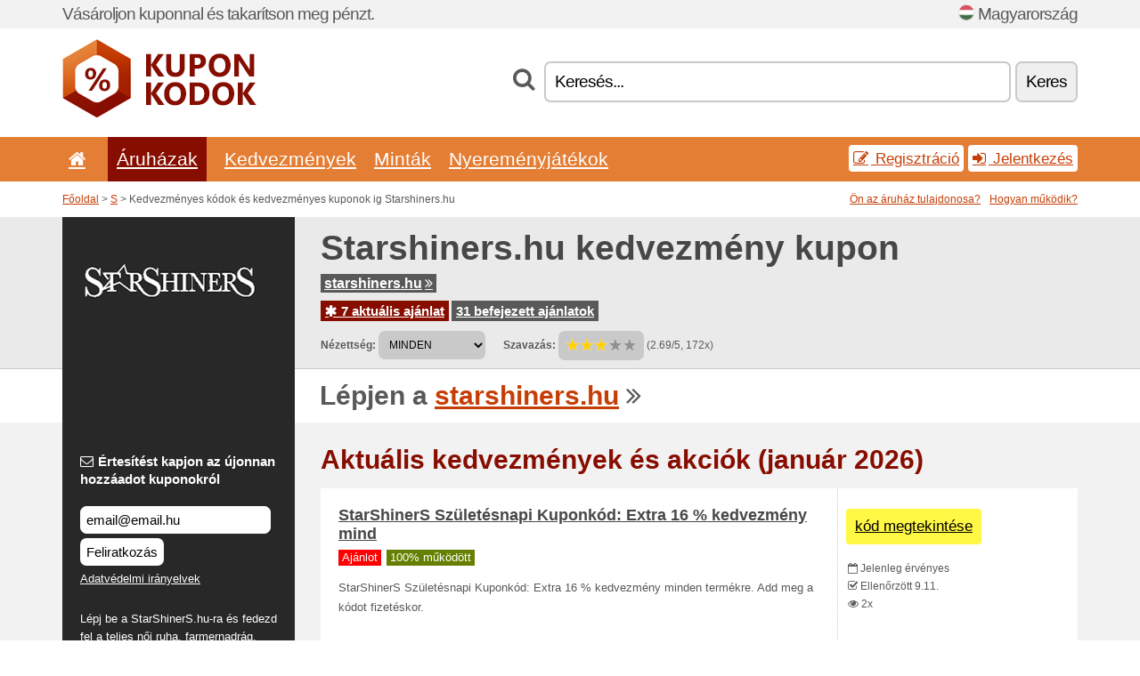

--- FILE ---
content_type: text/html; charset=UTF-8
request_url: https://kuponkodok.net/s/starshiners-hu/
body_size: 9014
content:
<!doctype html>
<html xmlns="http://www.w3.org/1999/xhtml" lang="hu" xml:lang="hu">
<head>
 <title> Starshiners kedvezményes kódok és kedvezményes kuponok - január 2026 - Kuponkodok.net</title>
 <meta http-equiv="content-type" content="text/html;charset=utf-8" />
 <meta http-equiv="content-language" content="hu" />
 <meta name="language" content="hu" />
 <meta name="description" content="Kedvezményes kódok és kedvezményes kuponok ig Starshiners.hu. 7 aktuális ajánlat. Aktuális kedvezmények és akciók: StarShiners - újdonságok..." />
 <meta name="robots" content="index,follow" />
 <meta name="author" content="Netiq.biz" />
 <meta property="og:type" content="article" />
 <meta property="og:title" content=" Starshiners kedvezményes kódok és kedvezményes kuponok - január 2026 - Kuponkodok.net" />
 <meta property="og:description" content="Kedvezményes kódok és kedvezményes kuponok ig Starshiners.hu. 7 aktuális ajánlat. Aktuális kedvezmények és akciók: StarShiners - újdonságok..." />
 <meta property="og:site_name" content="KuponKodok.net" />
 <meta property="og:url" content="https://kuponkodok.net/s/starshiners-hu/" />
 <meta property="og:image" content="https://stat.netiq.biz/img/coupons/starshiners-hu.png" />
 <meta name="twitter:card" content="summary" />
 <meta http-equiv="X-UA-Compatible" content="IE=edge" />
 <meta name="seznam-ranking-position" content="query-exact: 1.0; query-broad: 1.3; (Google compatible)" />
 <link rel="shortcut icon" href="/favicon.ico" type="image/x-icon" /> 
 <link rel="apple-touch-icon" href="/favicon.ico">
 <link rel="search" href="https://kuponkodok.net/search.xml" type="application/opensearchdescription+xml" title="KuponKodok.net" />
 <link rel="alternate" type="application/rss+xml" title="RSS 2.0" href="https://kuponkodok.net/rss.php" />
 <meta http-equiv="x-dns-prefetch-control" content="on" />
 <link rel="dns-prefetch" href="https://serv.netiq.biz/" /><link rel="dns-prefetch" href="https://stat.netiq.biz/" /><link rel="dns-prefetch" href="https://www.googletagmanager.com" />
 <meta name="viewport" content="width=device-width, initial-scale=1" />
 <link rel="stylesheet" href="https://serv.netiq.biz/engine/coupons/css/style.css?cache=426" type="text/css" />
 <link rel="alternate" href="https://kuponkodok.net/s/starshiners-hu/" hreflang="x-default" />
</head>
<body id="engine"><div id="changec"><div class="container"><div class="txt">Vásároljon kuponnal és takarítson meg pénzt.</div><div class="lang"><img src="https://stat.netiq.biz/general/flag4/hu.png" alt="Magyarország" width="16" height="11" />Magyarország</div></div></div><div class="bga"></div>
<div id="all" style="margin:0;padding:0;margin-bottom:-20px;">
 <div id="header">
  <div class="container">
   <div class="lang"></div>
   <div class="logo" style="width:218px;height:88px;"><a href="/" title="Kedvezményes kódok és kedvezményes kuponok"><img src="https://serv.netiq.biz/engine/coupons/identity/kuponkodok_net.png" alt="Kedvezményes kódok és kedvezményes kuponok" width="218" height="88" /></a></div>
<div class="search"><form method="get" class="engine" id="searchform" action="/f/"><i class="icon-search"></i><input onfocus="ClearPlaceHolder(this)" onblur="SetPlaceHolder(this)" type="text" name="s" id="search" value="Keresés..." /><button title="Keres" type="submit">Keres</button></form></div>  </div>
 </div>
 <div id="topmenu"><div class="container"><div class="row"><ul><li><a href="/" title="Kezdőlap"><i class="icon-home"></i></a>&nbsp;</li><li class="active" id="imenu3"><a href="#">Áruházak</a><ul class="menu3"><li><div><div class="h3"><i class="icon-sort-by-alphabet"></i>Áruházak ABC sorrend szerint</div><a href="/a/0-9/"><span>0-9</span></a><a href="/a/a/"><span>A</span></a><a href="/a/b/"><span>B</span></a><a href="/a/c/"><span>C</span></a><a href="/a/d/"><span>D</span></a><a href="/a/e/"><span>E</span></a><a href="/a/f/"><span>F</span></a><a href="/a/g/"><span>G</span></a><a href="/a/h/"><span>H</span></a><a href="/a/i/"><span>I</span></a><a href="/a/j/"><span>J</span></a><a href="/a/k/"><span>K</span></a><a href="/a/l/"><span>L</span></a><a href="/a/m/"><span>M</span></a><a href="/a/n/"><span>N</span></a><a href="/a/o/"><span>O</span></a><a href="/a/p/"><span>P</span></a><a href="/a/q/"><span>Q</span></a><a href="/a/r/"><span>R</span></a><a href="/a/s/"><span>S</span></a><a href="/a/t/"><span>T</span></a><a href="/a/u/"><span>U</span></a><a href="/a/v/"><span>V</span></a><a href="/a/w/"><span>W</span></a><a href="/a/x/"><span>X</span></a><a href="/a/y/"><span>Y</span></a><a href="/a/z/"><span>Z</span></a></div></li></ul></li><li id="imenu2"><a href="#">Kedvezmények</a><ul class="menu2"><li><div class="clearfix"><div class="h3"><i class="icon-ticket"></i>Kedvezmények kategóriák szerint</div><a href="/c/a/"><span>Minden</span></a><a href="/c/ajandek-hobby/"><span>Ajándék, Hobby</span></a><a href="/c/egeszseg-szepseg/"><span>Egészség, Szépség</span></a><a href="/c/elektronika/"><span>Elektronika</span></a><a href="/c/elelmiszer-ital-dohanyzas/"><span>Élelmiszer, Ital, Dohányzás</span></a><a href="/c/film-zene-konyv/"><span>Film, Zene, Könyv</span></a><a href="/c/gyerekek-anyukak/"><span>Gyerekek, Anyukák</span></a><a href="/c/internet-kommunikacio/"><span>Internet, Kommunikáció</span></a><a href="/c/oktatas-irodai/"><span>Oktatás, Irodai</span></a><a href="/c/ora-ekszer/"><span>Óra, Ékszer</span></a><a href="/c/otthon-kert/"><span>Otthon, Kert</span></a><a href="/c/penzugyi-uzleti/"><span>Pénzügyi, Üzleti</span></a><a href="/c/ruhazat/"><span>Ruházat</span></a><a href="/c/sport-allatok/"><span>Sport, Állatok</span></a><a href="/c/szorakozas-fogadasi/"><span>Szórakozás, Fogadási</span></a><a href="/c/utazas-autok/"><span>Utazás, Autók</span></a></div><div><div class="h3"><i class="icon-bell"></i>Egyéb lehetőségek</div><a href="/c/top/">Ajánlott ajánlatok</a><a href="/c/today/">érvényes a mai</a><a href="/c/end/">Lassan végetérő ajánlataink</a><a href="/c/retail/">Vásárközpontok</a><a href="/i/add/">+ Ajánlatok hozzáadása</a></div></li></ul></li><li><a href="/c/free/">Minták</a></li><li><a href="/c/contest/">Nyereményjátékok</a></li></ul><div class="loginpanel"><a class="popup-text" href="#register-dialog"><i class="icon-edit"></i> Regisztráció</a><a class="popup-text" href="#login-dialog"><i class="icon-signin"></i> Jelentkezés</a></div></div></div><div id="sresults"></div></div>
 <div><div id="hnavi"><div class="container"><div class="cmenu"><a href="/" title="Kedvezményes kódok és kedvezményes kuponok">Főoldal</a> > <a href="/a/s/">S</a> > Kedvezményes kódok és kedvezményes kuponok ig Starshiners.hu</div><div class="navihelp"><a class="popup-text tle" href="#b2breg-dialog">Ön az áruház tulajdonosa?</a><a class="popup-text" href="#help-dialog">Hogyan működik?</a></div></div></div><div id="sinb" class="clearfix"><div class="container"><div class="sle" style="background:#282829;"><img src="https://stat.netiq.biz/img/coupons/starshiners-hu.png" alt="Starshiners.hu" width="270" height="146" /></div><div class="sri"><h1>Starshiners.hu kedvezmény kupon</h1><div class="clearfix"><div class="hspan"><a href="/?site=146624-starshiners-hu" title="starshiners-hu" class="gray" target="_blank" rel="sponsored">starshiners.hu<i class="icon-double-angle-right"></i></a></div></div><div class="clearfix"><div class="spanel"><span class="stat tred"><a href="/s/starshiners-hu/#active"><i class="icon-asterisk"></i> 7 aktuális ajánlat</a></span> <span class="stat tgrey"><a href="/s/starshiners-hu/#history">31 befejezett ajánlatok</a></span></div></div><div class="view"><label for="sortby">Nézettség:</label> <select id="sortby" class="sortby" onchange="visibility(this.value);return false;"><option value="1" selected="selected">MINDEN</option><option value="2">Kupon</option><option value="3">Akció</option></select><strong style="margin-left:20px;">Szavazás:</strong> <div class="voters"><a href="/s/starshiners-hu/?store_vote=1"><img src="https://serv.netiq.biz/engine/coupons/img/stars_on.png" width="16" height="15" alt="1/5" style="width:auto;height:auto;" /></a><a href="/s/starshiners-hu/?store_vote=2"><img src="https://serv.netiq.biz/engine/coupons/img/stars_on.png" width="16" height="15" alt="2/5" style="width:auto;height:auto;" /></a><a href="/s/starshiners-hu/?store_vote=3"><img src="https://serv.netiq.biz/engine/coupons/img/stars_on.png" width="16" height="15" alt="3/5" style="width:auto;height:auto;" /></a><a href="/s/starshiners-hu/?store_vote=4"><img src="https://serv.netiq.biz/engine/coupons/img/stars_off.png" width="16" height="15" alt="4/5" style="width:auto;height:auto;" /></a><a href="/s/starshiners-hu/?store_vote=5"><img src="https://serv.netiq.biz/engine/coupons/img/stars_off.png" width="16" height="15" alt="5/5" style="width:auto;height:auto;" /></a></div> (2.69/5, 172x)<script type="application/ld+json">{"@context":"http://schema.org/","@type":"Store","@id":"https://kuponkodok.net/s/starshiners-hu/","name":"Starshiners.hu","url":"https://starshiners.hu/","image":"https://stat.netiq.biz/img/coupons/starshiners-hu.png","description":"Lépj be a StarShinerS.hu-ra és fedezd fel a teljes női ruha, farmernadrág, szoknya, nadrág stb. kollekciónkat. Női ruhák a legjobb árakon.","aggregateRating":{"@type":"AggregateRating","ratingValue":"2.69","bestRating":"5","worstRating":"1","ratingCount":"172"}}</script></div></div></div></div><div id="bann"><div class="container"><div class="sle" style="background:#282829;"></div><div class="sri">Lépjen a <a href="/?site=146624-starshiners-hu" title="Starshiners.hu" target="_blank" rel="sponsored">starshiners.hu</a> <i class="icon-double-angle-right"></i></div></div></div></div>
 <div id="stores" class="container">
  <div id="main" class="row">
<div id="store" style="background-color:#282829"><div id="sidebar" class="span3" style="background:#282829"><div class="submeta"><div class="emailnews" style="color:#ffffff"><label for="getemail" class="tit"><i class="icon-envelope-alt"></i>Értesítést kapjon az újonnan hozzáadot kuponokról</label><form action="./" name="newsletter" id="sigshop" class="lbig" method="post"><input type="text" id="getemail" name="getemail" value="email@email.hu" style="width:200px;" aria-label="Értesítést kapjon az újonnan hozzáadot kuponokról" href="#newsletter-dialog" class="popup-text tle" /><button type="submit" style="margin-top:5px;" href="#newsletter-dialog" class="click popup-text tle "aria-label="Feliratkozás">Feliratkozás</button><input type="hidden" name="getstore" value="146624" /></form><div class="privacy"><a href="/i/privacy/" target="_blank" class="priv">Adatvédelmi irányelvek</a></div></div><style>.plus,.plus a,#sidebar .plus strong,#sidebar .emailnews a,#sidebar .description a,#sidebar .share a{color:#ffffff;}</style><div class="description" style="color:#ffffff">Lépj be a StarShinerS.hu-ra és fedezd fel a teljes női ruha, farmernadrág, szoknya, nadrág stb. kollekciónkat. Női ruhák a legjobb árakon.</div><div class="share"><p style="color:#ffffff">Egyéb országokban:</p><div class="eright lhe"><div class="flag"><a href="https://kuponkod.net/s/starshiners-com/" title="Starshiners.hu кодове за отстъпка" hreflang="bg-bg">Starshiners.com</a><img src="https://stat.netiq.biz/general/flag/bg.gif" alt="Starshiners.hu кодове за отстъпка" /><br /><a href="https://besplatnikuponi.net/s/starshiners-com-hr/" title="Starshiners.hu popusta kodovi" hreflang="hr-hr">Starshiners.com</a><img src="https://stat.netiq.biz/general/flag/hr.gif" alt="Starshiners.hu popusta kodovi" /><br /><a href="https://cupoanereducere.net/s/starshiners-ro/" title="Starshiners.hu cupoane reduceri" hreflang="ro-ro">Starshiners.ro</a><img src="https://stat.netiq.biz/general/flag/ro.gif" alt="Starshiners.hu cupoane reduceri" /><br /></div></div></div><div class="share"><p style="color:#ffffff">Közzététel:</p><div class="eright lhe"><a href="https://www.facebook.com/sharer/sharer.php?u=https%3A%2F%2Fkuponkodok.net%2Fs%2Fstarshiners-hu%2F&t=+Starshiners+kedvezm%C3%A9nyes+k%C3%B3dok+%C3%A9s+kedvezm%C3%A9nyes+kuponok+-+janu%C3%A1r+2026" onclick="javascript:window.open(this.href,'','menubar=no,toolbar=no,resizable=yes,scrollbars=yes,height=300,width=600');return false;" target="_blank" style="color:#ffffff">Facebook</a> <i class="icon-facebook" style="color:#ffffff"></i><br /><a href="https://twitter.com/share?url=https%3A%2F%2Fkuponkodok.net%2Fs%2Fstarshiners-hu%2F&text=+Starshiners+kedvezm%C3%A9nyes+k%C3%B3dok+%C3%A9s+kedvezm%C3%A9nyes+kuponok+-+janu%C3%A1r+2026" onclick="javascript:window.open(this.href,'','menubar=no,toolbar=no,resizable=yes,scrollbars=yes,height=300,width=600');return false;" target="_blank" style="color:#ffffff">Twitter</a> <i class="icon-twitter" style="color:#ffffff"></i><br /><a href="https://www.linkedin.com/shareArticle?url=https%3A%2F%2Fkuponkodok.net%2Fs%2Fstarshiners-hu%2F" onclick="javascript:window.open(this.href,'','menubar=no,toolbar=no,resizable=yes,scrollbars=yes,height=300,width=600');return false;" target="_blank" style="color:#ffffff">LinkedIn</a> <i class="icon-linkedin" style="color:#ffffff"></i><br /><a href="https://pinterest.com/pin/create/button/?url=https%3A%2F%2Fkuponkodok.net%2Fs%2Fstarshiners-hu%2F" onclick="javascript:window.open(this.href,'','menubar=no,toolbar=no,resizable=yes,scrollbars=yes,height=300,width=600');return false;" target="_blank" style="color:#ffffff">Pinterest</a> <i class="icon-pinterest" style="color:#ffffff"></i><br /><a href="https://api.whatsapp.com/send?text=https%3A%2F%2Fkuponkodok.net%2Fs%2Fstarshiners-hu%2F" onclick="javascript:window.open(this.href,'','menubar=no,toolbar=no,resizable=yes,scrollbars=yes,height=300,width=600');return false;" target="_blank" style="color:#ffffff">WhatsApp</a> <i class="icon-phone" style="color:#ffffff"></i><br /></div></div></div></div><div id="content" class="span9"><div class="row row-wrap"><div class="clearfix"><a name="active"></a><h3 class="more">Aktuális kedvezmények és akciók (január 2026)</h3><a name="id29430016"></a><div class="coupon-code"><article id="29430016" data-eshop-url="https://kuponkodok.net/?go=29430016-starshiners-hu" onclick="copyToClipboard('#cc29430016');openthis('146624','29430016');" data-coupon-url="https://kuponkodok.net/s/starshiners-hu/" class="clink daily clearfix"><div class="offer offerp"><h2>StarShinerS Születésnapi Kuponkód: Extra 16 % kedvezmény mind</h2><div class="info"><span class="recom" style="background:red;">Ajánlot</span><span class="min" style="background:#658000;color:#fff;">100% működött</span></div><p>StarShinerS Születésnapi Kuponkód: Extra 16 % kedvezmény minden termékre. Add meg a kódot fizetéskor.</p><strong id="cc29430016" style="display:none;">83fw</strong></div><div class="ofright"><div class="link link-coupon-code"><span>kód megtekintése</span></div><div class="more"><span><i class="icon-calendar-empty"></i> <span title="egészül ki 4.27.">Jelenleg érvényes</span><br /></span><i class="icon-check"></i> Ellenőrzött 9.11.<br /><i class="icon-eye-open"></i> 2x<br /></div></div></article></div><a name="id29431362"></a><div class="coupon-code"><article id="29431362" data-eshop-url="https://kuponkodok.net/?go=29431362-starshiners-hu" onclick="copyToClipboard('#cc29431362');openthis('146624','29431362');" data-coupon-url="https://kuponkodok.net/s/starshiners-hu/" class="clink daily clearfix"><div class="offer offerp"><h2>StarShinerS Kuponkód: 15 % kedvezmény minden termékre</h2><div class="info"><span class="recom" style="background:red;">Ajánlot</span><span class="min" style="background:#658000;color:#fff;">100% működött</span></div><p>StarShinerS Kuponkód: 15 % kedvezmény minden termékre. Add meg a kódot fizetéskor.</p><strong id="cc29431362" style="display:none;">fyusbtbmf84</strong></div><div class="ofright"><div class="link link-coupon-code"><span>kód megtekintése</span></div><div class="more"><span><i class="icon-calendar-empty"></i> <span title="egészül ki 4.27.">Jelenleg érvényes</span><br /></span><i class="icon-check"></i> Ellenőrzött 9.11.<br /></div></div></article></div><a name="id29473999"></a><div class="promotion"><article id="29473999" data-eshop-url="https://kuponkodok.net/?go=29473999-starshiners-hu" onclick="copyToClipboard('#cc29473999');openthis('146624','29473999');" data-coupon-url="https://kuponkodok.net/s/starshiners-hu/" class="clink daily clearfix"><div class="offer offerp"><h2>Final Sale- akár - 70 % a női ruhákra a Starshiners.hu oldalo</h2><div class="info"><span class="min" style="background:#658000;color:#fff;">100% működött</span></div><p>A Starshiners.hu webáruházban most akár - 70 % kedvezményeket is talál az akcióban lévő kiválasztott női ruhákra, cipőkre, kiegészítőkre a szezonvégi akciók keretén belül.</p></div><div class="ofright"><div class="link link-other"><span>link</span></div><div class="more"><span></span><i class="icon-check"></i> Ellenőrzött 9.11.<br /></div></div></article></div><a name="id29474000"></a><div class="promotion"><article id="29474000" data-eshop-url="https://kuponkodok.net/?go=29474000-starshiners-hu" onclick="copyToClipboard('#cc29474000');openthis('146624','29474000');" data-coupon-url="https://kuponkodok.net/s/starshiners-hu/" class="clink daily clearfix"><div class="offer offerp"><h2>Kupon -20 % kedvezmény az első rendelésre a Starshiners.hu-n</h2><div class="info"><span class="min" style="background:#658000;color:#fff;">100% működött</span></div><p>A Starshiners.hu weboldalon -20 % kedvezmény jár a hírlevélre feliratkozóknak. A Starshiners a regisztrált e-mail címére küldi Önnek a kedvezménykódot. A kedvezmény az áruház által meghatározott feltételek alapján vehető igénybe, amelyekről további információ a webáruház honlapján található és amely feltételek változhatnak.</p></div><div class="ofright"><div class="link link-other"><span>link</span></div><div class="more"><span></span><i class="icon-check"></i> Ellenőrzött 9.11.<br /></div></div></article></div><a name="id29474001"></a><div class="promotion"><article id="29474001" data-eshop-url="https://kuponkodok.net/?go=29474001-starshiners-hu" onclick="copyToClipboard('#cc29474001');openthis('146624','29474001');" data-coupon-url="https://kuponkodok.net/s/starshiners-hu/" class="clink daily clearfix"><div class="offer offerp"><h2>Akár - 50 % kedvezmény női fürdőruhákra a Starshiners.hu olda</h2><div class="info"><span class="min" style="background:#658000;color:#fff;">100% működött</span></div><p>A Starshiners.hu webáruházban most akár - 50 % kedvezményeket is talál az akcióban lévő kiválasztott női fürdőruhákra.</p></div><div class="ofright"><div class="link link-other"><span>link</span></div><div class="more"><span></span><i class="icon-check"></i> Ellenőrzött 9.11.<br /></div></div></article></div><a name="id29479415"></a><div class="promotion"><article id="29479415" data-eshop-url="https://kuponkodok.net/?go=29479415-starshiners-hu" onclick="copyToClipboard('#cc29479415');openthis('146624','29479415');" data-coupon-url="https://kuponkodok.net/s/starshiners-hu/" class="clink daily clearfix"><div class="offer offerp"><h2>StarShiners - kötött pulóverek és ruhák</h2><div class="info"><span class="min" style="background:#658000;color:#fff;">100% működött</span></div><p>Legyél divatos a hideg időben is és vásárolj meleg anyagból készült pulóvereket és egyberuhákat. A StarShiners weboldalán már 6.990 Ft-tól találsz pulóvereket és ruhákat.</p></div><div class="ofright"><div class="link link-other"><span>link</span></div><div class="more"><span></span><i class="icon-check"></i> Ellenőrzött 9.11.<br /></div></div></article></div><a name="id29479416"></a><div class="promotion"><article id="29479416" data-eshop-url="https://kuponkodok.net/?go=29479416-starshiners-hu" onclick="copyToClipboard('#cc29479416');openthis('146624','29479416');" data-coupon-url="https://kuponkodok.net/s/starshiners-hu/" class="clink daily clearfix"><div class="offer offerp"><h2>StarShiners - újdonságok</h2><div class="info"><span class="min" style="background:#658000;color:#fff;">100% működött</span></div><p>Több mint 1500 új ruha várja, hogy a szekrényedben landoljon! Nézd meg a kedvezményeket és vásárolj különleges ruhákat, különleges alkalmakra és a hétköznapokra!</p></div><div class="ofright"><div class="link link-other"><span>link</span></div><div class="more"><span></span><i class="icon-check"></i> Ellenőrzött 9.11.<br /></div></div></article></div><script type="application/ld+json">{
    "@context":"http://schema.org",
    "@type":"SaleEvent",     
    "name":"StarShinerS Születésnapi Kuponkód: Extra 16 % kedvezmény mind",
    "description":"StarShinerS Születésnapi Kuponkód: Extra 16 % kedvezmény minden termékre. Add meg a kódot fizetéskor.",
    "url":"https://kuponkodok.net/s/starshiners-hu/",
    "startDate":"2025-04-27 00:00:00+01:00",
    "endDate":"2026-04-22 23:59:59+01:00",
    "eventStatus":"https://schema.org/EventScheduled",
    "eventAttendanceMode":"https://schema.org/OnlineEventAttendanceMode",
    "image":"https://stat.netiq.biz/img/coupons/starshiners-hu.png",
    "performer":"Starshiners.hu",
    "organizer":{"@type":"Organization","name":"Starshiners.hu","url":"https://kuponkodok.net/s/starshiners-hu/"},
    "location":{"@type":"Place","name":"Starshiners.hu","address":"Starshiners.hu"}
    }</script><script type="application/ld+json">{
    "@context":"http://schema.org",
    "@type":"SaleEvent",     
    "name":"StarShinerS Kuponkód: 15 % kedvezmény minden termékre",
    "description":"StarShinerS Kuponkód: 15 % kedvezmény minden termékre. Add meg a kódot fizetéskor.",
    "url":"https://kuponkodok.net/s/starshiners-hu/",
    "startDate":"2025-04-27 00:00:00+01:00",
    "endDate":"2026-04-22 23:59:59+01:00",
    "eventStatus":"https://schema.org/EventScheduled",
    "eventAttendanceMode":"https://schema.org/OnlineEventAttendanceMode",
    "image":"https://stat.netiq.biz/img/coupons/starshiners-hu.png",
    "performer":"Starshiners.hu",
    "organizer":{"@type":"Organization","name":"Starshiners.hu","url":"https://kuponkodok.net/s/starshiners-hu/"},
    "location":{"@type":"Place","name":"Starshiners.hu","address":"Starshiners.hu"}
    }</script><script type="application/ld+json">{
    "@context":"http://schema.org",
    "@type":"SaleEvent",     
    "name":"Final Sale- akár - 70 % a női ruhákra a Starshiners.hu oldalo",
    "description":"A Starshiners.hu webáruházban most akár - 70 % kedvezményeket is talál az akcióban lévő kiválasztott női ruhákra, cipőkre, kiegészítőkre a szezonvégi akciók keretén belül.",
    "url":"https://kuponkodok.net/s/starshiners-hu/",
    "startDate":"2025-02-24 00:00:00+01:00",
    "endDate":"2026-04-22 23:59:59+01:00",
    "eventStatus":"https://schema.org/EventScheduled",
    "eventAttendanceMode":"https://schema.org/OnlineEventAttendanceMode",
    "image":"https://stat.netiq.biz/img/coupons/starshiners-hu.png",
    "performer":"Starshiners.hu",
    "organizer":{"@type":"Organization","name":"Starshiners.hu","url":"https://kuponkodok.net/s/starshiners-hu/"},
    "location":{"@type":"Place","name":"Starshiners.hu","address":"Starshiners.hu"}
    }</script></div><div class="clearfix"><a name="history"></a><a href="javascript:unhide('archive');" class="lmore">Befejezett ajánlatok... (31x)</a></div><div id="archive" class="hidden"><div class="archive" style="margin-top:-20px;"><div class="scroll2"><div class="line">10 % kedvezmény törzstagoknak (ig 9.10.)</div><div class="line">StarShiners kuponkód -15 % kedvezmény minden teljes árú ruhára <span class="cp">kupon</span> (ig 6.20.)</div><div class="line">Kupon - 15 % kedvezmény a női ruhákra a Starshiners.hu oldalon <span class="cp">kupon</span> (ig 5.31.)</div><div class="line">Kupon -15 % kedvezmény minden teljes árú termékre a Starshiners.hu-n <span class="cp">kupon</span> (ig 3.18.)</div><div class="line">Kupon - 10 % minden kötött termékre a Starshiners.hu oldalon <span class="cp">kupon</span> (ig 3.3.)</div><div class="line">Kupon - 15 % kedvezmény a női farmerekre a Starshiners.hu oldalon <span class="cp">kupon</span> (ig 11.1.)</div><div class="line">Kupon -10 % kedvezmény a megjelölt női pulóverekre a Starshiners.hu-n <span class="cp">kupon</span> (ig 1.31.)</div><div class="line">Kupon - 10 % kedvezmény a megjelölt ruhákra a Starshiners.hu oldalon <span class="cp">kupon</span> (ig 12.31.)</div><div class="line">Starshiners hűségprogram pontgyűjtéssel! (ig 6.13.)</div><div class="line">StarShiners kupon 10 % kedvezményre feliratkozáshoz (ig 6.13.)</div><div class="line">Óriási akciók a Starshiners oldalán -80 %-ig (ig 6.13.)</div><div class="line">Női ruhák 7500 Ft alatt! (ig 3.24.)</div><div class="line">50 % kedvezmény a StarShiners webáruházban (ig 12.31.)</div><div class="line">Ingyenes szállítás 2 teljes árú termék v. 19990 Ft fölötti vásárlás. (ig 12.31.)</div><div class="line">Akár - 47 % kedvezmény női blúzokra a Starshiners.hu oldalon (ig 9.30.)</div><div class="line">Akár - 40 % kedvezmény női cipőkre a Starshiners.hu oldalon (ig 9.30.)</div><div class="line">Akár - 40 % kedvezmény női szoknyákra a Starshiners.hu oldalon (ig 9.30.)</div><div class="line">Csak nálunk! Akár - 70 % kedvezmény női divatárura a Starshiners.hu. (ig 9.30.)</div><div class="line">StarShiners Kuponkód - 10 % kedvezmény (ig 9.28.)</div><div class="line">StarShiners Summer Sale - Akár 70 % kedvezmény! (ig 9.9.)</div><div class="line">Nyári kiárusítás a StarShiners webáruházban - akár 70 % kedvezmény! (ig 7.29.)</div><div class="line">Akár 75 % kedvezmény ruhákra (ig 6.26.)</div><div class="line">Kiárusítás akár - 80 % női ruházatra a Starshiners.hu oldalon (ig 1.31.)</div><div class="line">Téli akció - akár 80 % kedvezmény! (ig 1.28.)</div><div class="line">40 % kedvezmény dzsekikre! (ig 1.28.)</div><div class="line">Akár 50 % kedvezmény lábbelikre a StarShiners webáruházban (ig 1.9.)</div><div class="line">Kabátok akár 49 % kedvezménnyel a StarShiners webáruházban (ig 12.31.)</div><div class="line">Nagykabátok akár 40 %-os kedvezménnyel! (ig 12.31.)</div><div class="line">Legjobb karácsonyi ajándékok! (ig 12.31.)</div><div class="line">50 % kedvezmény (ig 11.13.)</div><div class="line">Születésnapodra 15 % árkedvezményben részesülsz (ig 11.11.)</div></div></div></div></div><div class="row row-wrap"><div class="archive atext"><a name="text"></a></div><div><br /><br /></div></div></div><div class="clear"></div></div><script type="application/ld+json">{
"@context":"http://schema.org",
"@type":"BreadcrumbList",
"itemListElement":[{"@type":"ListItem","position":1,"item":{"@id":"https://kuponkodok.net/","name":"Kezdőlap"}},{"@type":"ListItem","position":3,"item":{"@id":"https://kuponkodok.net/s/starshiners-hu/","name":"Starshiners.hu slevové vouchery"}}]}</script>
<script type="application/ld+json">{
"@context": "https://schema.org",
"@type": "FAQPage",
"mainEntity": [{"@type": "Question","name": "Aktuális kedvezmények és akciók","acceptedAnswer": {"@type": "Answer","text": "<ul><li>StarShinerS Születésnapi Kuponkód: Extra 16 % kedvezmény mind</li><li>StarShinerS Kuponkód: 15 % kedvezmény minden termékre</li><li>Final Sale- akár - 70 % a női ruhákra a Starshiners.hu oldalo</li><li>Kupon -20 % kedvezmény az első rendelésre a Starshiners.hu-n</li><li>Akár - 50 % kedvezmény női fürdőruhákra a Starshiners.hu olda</li></ul>"}}]
}</script>   </div>
  </div>
 </div>
 <div id="social">
<div class="container"><div class="mleft"><h4>Szerezzen ingyen legújabb akciós kupont a saját email címére...</h4><div class="layer email emailnews"><i class="icon-envelope-alt"></i>E-mail hírlevél<br /><form action="/" name="newemail" id="nesig" class="lbig" method="post"><input type="text" name="new_email" aria-label="E-mail" value="email@email.hu" onfocus="ClearPlaceHolder(this)" onblur="SetPlaceHolder(this)" href="#newsletter-dialog" class="popup-text tle" /><button href="#newsletter-dialog" class="click popup-text tle">Feliratkozás</button> <span><a href="/i/privacy/" target="_blank">Adatvédelmi irányelvek</a></span></form></div><div style="display:block;"><div class="layer facebook"><i class="icon-facebook"></i><a href="https://www.facebook.com/pages/Kedvezményes-kódok/928109933917622" target="_blank">Facebook</a></div></div></div></div></div><div id="footer" class="clearfix"><div class="container"><div class="mleft"><div class="layer layerr"><h4>KuponKodok.net</h4><p>Copyright &copy; 2012-2026 <a href="http://netiq.biz/" target="_blank">NetIQ</a>.<br />Minden jog fenntartva. We may earn a commission when you use one of our coupons/links to make a purchase.<br /><a href="/i/countries/" class="butspec">Change Country<i class="icon-mail-forward"></i></a></p></div><div class="layer layerr"><h4>Információ</h4><ul><li><a href="/i/contact/">Kapcsolat</a></li><li><a href="/i/bonus/">Bónusz program</a></li><li><a href="/i/medium/">Újságírók számára</a></li><li><a href="/i/privacy/">Adatvédelmi irányelvek</a></li></ul></div><div class="layer"><h4>Reklám</h4><ul><li><a href="/i/add/?store=starshiners-hu">Ajánlatok hozzáadása</a></li><li><a href="/i/paid/">Reklám árjegyzék</a></li></ul></div></div></div></div> <div id="login-dialog" class="mfp-with-anim mfp-hide mfp-dialog clearfix">
  <i class="icon-signin dialog-icon"></i>
  <div class="h3">Jelentkezés</div>
  <h5>Üdvözöljük Önt, lejjebb tud bejelentkezni...</h5>
  <div class="row-fluid">
   <form action="./" name="login" method="post" class="dialog-form">
    <p><label for="login">E-mail:</label><input class="fmi" type="text" value="email@email.hu" onfocus="ClearPlaceHolder(this)" onblur="SetPlaceHolder(this)" maxlength="50" name="login" id="login" /></p>
    <p><label for="password">Jelszó:</label><input class="fmi" type="password" maxlength="50" name="pass" id="password" /></p>
    <p class="checkbox"><button type="submit" id="logsubmit" class="btn btn-primary click" name="send">Belépés</button></p>
   </form>
   <div id="logalert" class="alert"></div>
  </div>
  <ul class="dialog-alt-links">
   <li><a class="popup-text" href="#register-dialog">Regisztráció</a></li>
   <li><a class="popup-text" href="#password-recover-dialog">Elfelejtett jelszó</a></li>
  </ul>
 </div>
 <div id="register-dialog" class="mfp-with-anim mfp-hide mfp-dialog clearfix">
  <i class="icon-edit dialog-icon"></i>
  <div class="h3">Regisztráció</div>
  <h5>Regisztráltként kedvezmények juthat. Lehetőségek közé tartoznak az exkluziív kuponok megjelenítése, lehetőség van kedvenc áruházak listáját kiálakíttani, és jogosult bonusz programra a nyereményekért...</h5>
  <div class="row-fluid">
   <form action="./" name="register" id="tthi2" method="post" class="dialog-form">
    <p><label for="remail">E-mail:</label><input class="fmi" type="text" value="email@email.hu" onfocus="ClearPlaceHolder(this)" onblur="SetPlaceHolder(this)" maxlength="50" name="remail" id="remail" /></p>
    <p><label for="rpass">Jelszó:</label><input class="fmi" type="password" maxlength="50" name="rpass" id="rpass" /></p>
    <p><label for="rpass2">Jelszó ellenőrzése:</label><input class="fmi" type="password" value="" maxlength="50" name="rpass2" id="rpass2" /></p>   
    <p><label for="rcaptcha4">CAPTCHA:</label><input class="fmi" type="text" value="" name="acap" id="rcaptcha4" /></p><p class="checkbox"><img src="https://serv.netiq.biz/engine/coupons/scripts/captchax.php" alt="CAPTCHA" width="180" height="40" /><a onclick="document.getElementById('tthi2').submit();" style="font-size:1.2em;bottom:25px;left:190px;position:relative;cursor:pointer;">&#10227;</a><input type="hidden" name="antispam" class="antispam" value="lal" /><input type="hidden" name="antispam2" class="antispam2" value="pop" /><input type="hidden" name="urlt" value="https://" /></p>
    <p class="checkbox"><input type="hidden" name="url" value="http" /><input type="hidden" name="url2" value="http2" /><button type="submit" id="regsubmit" class="btn btn-primary click" name="send">Regisztráció</button></p>
    <div id="regalert3" class="alert none"><strong class="warning"><i class="icon-warning-sign"></i>Hiba:</strong>Az email helytelen.</div>
    <div id="regalert2" class="alert none"><strong class="warning"><i class="icon-warning-sign"></i>Hiba:</strong>Jelszó legalább 5 karakter.</div>
    <div id="regalert" class="alert none"><strong class="warning"><i class="icon-warning-sign"></i>Hiba:</strong>A megadott jelszó nem egyezik.</div>
    <p><input type="checkbox" name="checkbox" class="checkboxe" value="1" /> Elfogadom az <a href="/i/privacy/" target="_blank">adatvédelmi szabályzatot</a>.</p>
   </form>
   <div id="logalert" class="alert"></div>
  </div>
  <ul class="dialog-alt-links">
   <li><a class="popup-text" href="#login-dialog">Jelentkezés</a></li>
  </ul>
 </div>
 <div id="password-recover-dialog" class="mfp-with-anim mfp-hide mfp-dialog clearfix">
  <i class="icon-retweet dialog-icon"></i>
  <div class="h3">Elfelejtett jelszó</div>
  <h5>Elfelejtette a jelszavát? Semmi gond. Küldünk újat...</h5>
  <div class="row-fluid">
   <form action="./" name="forgot" id="tthi2" method="post" class="dialog-form">
    <p><label for="femail">E-mail:</label><input class="fmi" type="text" value="email@email.hu" onfocus="ClearPlaceHolder(this)" onblur="SetPlaceHolder(this)" maxlength="50" name="femail" id="femail" /></p>
    <p><label for="rcaptcha5">CAPTCHA:</label><input class="fmi" type="text" value="" name="acap" id="rcaptcha5" /></p><p class="checkbox"><img src="https://serv.netiq.biz/engine/coupons/scripts/captchax.php" alt="CAPTCHA" width="180" height="40" /><a onclick="document.getElementById('tthi2').submit();" style="font-size:1.2em;bottom:25px;left:190px;position:relative;cursor:pointer;">&#10227;</a><input type="hidden" name="antispam" class="antispam" value="lal" /><input type="hidden" name="antispam2" class="antispam2" value="pop" /><input type="hidden" name="urlt" value="https://" /></p>
    <p class="checkbox"><input type="hidden" name="url" value="http" /><input type="hidden" name="url2" value="http2" /><button type="submit" id="forgotsubmit" class="btn btn-primary click" name="send">Jelszó elküldése</button></p>
    <div id="forgotalert" class="alert"></div>
   </form>
  </div>
  <ul class="dialog-alt-links">
   <li><a class="popup-text" href="#login-dialog">Jelentkezés</a></li>
  </ul>
 </div>    
 <div id="newsletter-dialog" class="mfp-with-anim mfp-hide mfp-dialog clearfix">
  <i class="icon-retweet dialog-icon"></i>
  <div class="h3">E-mail hírlevél</div>
  <h5>Újdonságok az Ön kedvenc áruházaiban (beállítani a Kedvencek menüpontban tudja).</h5>
  <div class="row-fluid">
   <form action="./" name="newsemail" id="tthi2" method="post" class="dialog-form">
    <p><label for="nemail">E-mail:</label><input class="fmi" type="text" value="email@email.hu" onfocus="ClearPlaceHolder(this)" onblur="SetPlaceHolder(this)" maxlength="50"" name="nemail" id="nemail" /></p>
<p><label for="newsstore">Kedvenc áruházak:</label><input class="fmi readonly" type="text" value="Starshiners.hu" id="newsstore" readonly="readonly" /><input type="hidden" name="store" value="146624" /></p>    <p><label for="rcaptcha6">CAPTCHA:</label><input class="fmi" type="text" value="" name="acap" id="rcaptcha6" /></p><p class="checkbox"><img src="https://serv.netiq.biz/engine/coupons/scripts/captchax.php" alt="CAPTCHA" width="180" height="40" /><a onclick="document.getElementById('tthi2').submit();" style="font-size:1.2em;bottom:25px;left:190px;position:relative;cursor:pointer;">&#10227;</a><input type="hidden" name="antispam" class="antispam" value="lal" /><input type="hidden" name="antispam2" class="antispam2" value="pop" /><input type="hidden" name="urlt" value="https://" /></p>
    <p class="checkbox"><button type="submit" id="newssubmit" class="btn btn-primary click" name="send">Belépés</button></p>
    <div id="newsalert" class="alert"></div>
   </form>
  </div>
  <ul class="dialog-alt-links">
   <li><a class="popup-text" href="#login-dialog">Jelentkezés</a></li>
  </ul>
 </div>  
 <div id="help-dialog" class="mfp-with-anim mfp-hide mfp-dialog clearfix">
  <i class="icon-question dialog-icon"></i>
  <div class="h3">Hogy használjam a kedvezményes kupont?</div>
  <div class="row-fluid txt">
   <h4><span>1. Kedvezmények keresése</span></h4>
   <p>Találja meg az Ön kedvenc áruházához a kedvezményt. Ismerkedjen meg a kedvezmény feltételeivel! A kuponra való katintással megjelenik a kód, amelyet be kell másolnia.</p>
   <h4><span>2. A kupon felhasználása</span></h4>
   <p>A kupont helyezze a megrendelést követően a hozzá tartozó sorba („Kedvezményes kupon“, Kedvezményes kód“ stb.)</p>
   <h4><span>3. Pénz megtakarítása</span></h4>
   <p>A kedvezmény a megrendelt áru árából kerül levonásra, így pénzt takaríthat meg.</p>
  </div>
 </div>
<div id="b2breg-dialog" class="mfp-with-anim mfp-hide mfp-dialog clearfix"><i class="icon-edit dialog-icon"></i><div class="h3">Az áruház üzemeltetőjének a regisztrációja</div><h5>Regisztrálja magát mind az áruház üzemeltetője ezzel lehetőséget kap az új ajánlatok oldalra való feltöltésére és a javítására.<br /><br />A regisztrált emailnak muszáj az adott áruház weboldalán szerepelnie vagy az elérhetőségek között. 24 órán belül a felhasználói adatokat elküldjük Önnek.</h5><div class="row-fluid"><form action="./" name="b2breg" id="tthi2" method="post" class="dialog-form"><p><label for="bemail">E-mail:</label><input class="fmi" type="text" value="email@email.hu" onfocus="ClearPlaceHolder(this)" onblur="SetPlaceHolder(this)" maxlength="50" name="bemail" id="bemail" /></p><p><label for="bshop1">Hozáadása:</label><select id="bshop1" name="bshop" class="fmi" readonly="readonly"><option value="146624">Starshiners.hu</option></select></p><p><label for="rcaptcha7">CAPTCHA:</label><input class="fmi" type="text" value="" name="acap" id="rcaptcha7" /></p><p class="checkbox"><img src="https://serv.netiq.biz/engine/coupons/scripts/captchax.php" alt="CAPTCHA" width="180" height="40" /><a onclick="document.getElementById('tthi2').submit();" style="font-size:1.2em;bottom:25px;left:190px;position:relative;cursor:pointer;">&#10227;</a><input type="hidden" name="antispam" class="antispam" value="lal" /><input type="hidden" name="antispam2" class="antispam2" value="pop" /><input type="hidden" name="urlt" value="https://" /></p><p class="checkbox"><button type="submit" id="b2breg" class="btn btn-primary click" name="send">Regisztráció</button></p></form><div id="b2balert" class="alert"></div></div><ul class="dialog-alt-links"><li><a class="popup-text" href="#login-dialog">Jelentkezés</a></li></ul></div><div id="tag-dialog" class="mfp-with-anim mfp-hide mfp-dialog clearfix"><i class="icon-edit dialog-icon"></i><div class="h3">Címkék - Starshiners.hu</div><h5>A címkék segítségével történő keresés segít a látogatóknak megtalálni a megfelelő üzletet. Itt szerkesztheti az áruház címkéit. Az új címkék 24 órán belül elindulnak.</h5><div class="row-fluid"><form action="./" name="tagreg" method="post" class="dialog-form"><p><label for="blist">Címkék:</label><input class="fmi readonly" type="text" value="" maxlength="50" name="blist" id="blist" readonly="readonly" /></p><p><label for="bshop2">Hozáadása:</label><select id="bshop2" name="bshop" class="fmi" readonly="readonly"><option value="146624">Starshiners.hu</option></select></p><p><label for="btag">új hozzáadása:</label><input class="fmi" type="text" value="" maxlength="50" name="btag" id="btag" /></p><p class="checkbox"><button type="submit" id="tagreg" class="btn btn-primary click" name="send">Hozááadni</button></p></form><div id="tagalert" class="alert"></div></div></div><div class="none">
<script async src="https://www.googletagmanager.com/gtag/js?id=G-3W1ZR5Z4K6"></script>
<script>
window.dataLayer = window.dataLayer || [];
function gtag(){dataLayer.push(arguments);}
gtag('js',new Date());
gtag('config','G-3W1ZR5Z4K6');
gtag('config','G-3W1ZR5Z4K6',{cookie_flags:'max-age=7200;secure;samesite=none'});
</script>
<script type="application/ld+json">{
"@context":"http://schema.org",
"@type":"WebSite",
"@id":"#website",
"url":"https://kuponkodok.net",
"name":"Kuponkodok.net",
"description":"Kedvezményes kódok és kedvezményes kuponok népszerű internetes áruházakban. Napi frissítések, exluzív kuponok.",
"potentialAction":{"@type":"SearchAction","target":"https://kuponkodok.net/s/{search_term_string}","query-input":"required name=search_term_string"}
}</script>
<script type="text/javascript" src="https://serv.netiq.biz/engine/coupons/js/script.js?cache=167"></script>
<script>xti("cc29430016","83fw");xty("cd29430016","83fw");xti("cc29431362","fyusbtbmf84");xty("cd29431362","fyusbtbmf84");</script></div>
<link rel="stylesheet" href="/font.css?cache=2" />
</body>
</html>
